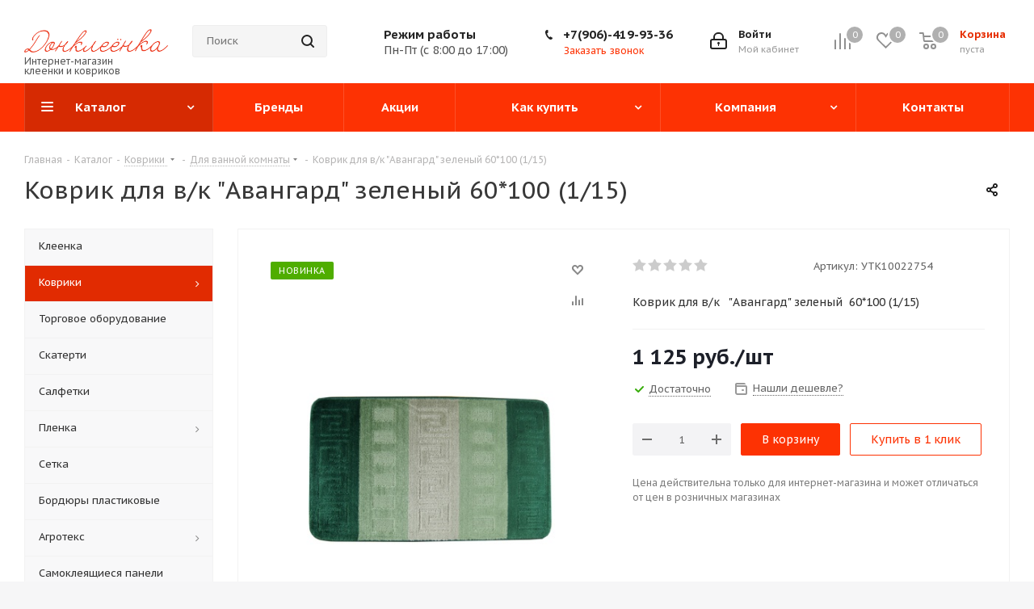

--- FILE ---
content_type: application/javascript
request_url: https://donkleenka.ru/bitrix/cache/js/s1/aspro_next/default_6c4eff0867524ef0fe8e95eb43ab6fcb/default_6c4eff0867524ef0fe8e95eb43ab6fcb_v1.js?1764228603478
body_size: 272
content:

; /* Start:"a:4:{s:4:"full";s:95:"/bitrix/templates/aspro_next/components/bitrix/subscribe.edit/footer/script.min.js?173436310893";s:6:"source";s:78:"/bitrix/templates/aspro_next/components/bitrix/subscribe.edit/footer/script.js";s:3:"min";s:0:"";s:3:"map";s:0:"";}"*/
$(document).ready(function(){$("form.subscribe-form").validate({rules:{EMAIL:{email:!0}}})});
/* End */
;; /* /bitrix/templates/aspro_next/components/bitrix/subscribe.edit/footer/script.min.js?173436310893*/
